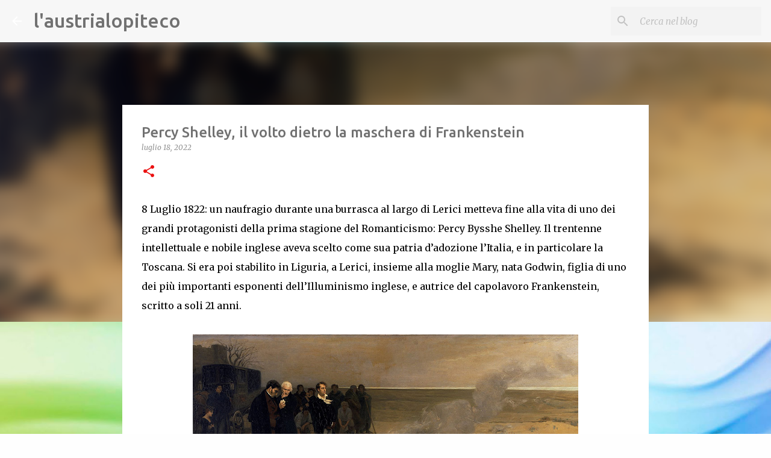

--- FILE ---
content_type: text/html; charset=utf-8
request_url: https://www.google.com/recaptcha/api2/aframe
body_size: 269
content:
<!DOCTYPE HTML><html><head><meta http-equiv="content-type" content="text/html; charset=UTF-8"></head><body><script nonce="D5-YSO9IREMjN5MZdBvmmg">/** Anti-fraud and anti-abuse applications only. See google.com/recaptcha */ try{var clients={'sodar':'https://pagead2.googlesyndication.com/pagead/sodar?'};window.addEventListener("message",function(a){try{if(a.source===window.parent){var b=JSON.parse(a.data);var c=clients[b['id']];if(c){var d=document.createElement('img');d.src=c+b['params']+'&rc='+(localStorage.getItem("rc::a")?sessionStorage.getItem("rc::b"):"");window.document.body.appendChild(d);sessionStorage.setItem("rc::e",parseInt(sessionStorage.getItem("rc::e")||0)+1);localStorage.setItem("rc::h",'1769824252975');}}}catch(b){}});window.parent.postMessage("_grecaptcha_ready", "*");}catch(b){}</script></body></html>